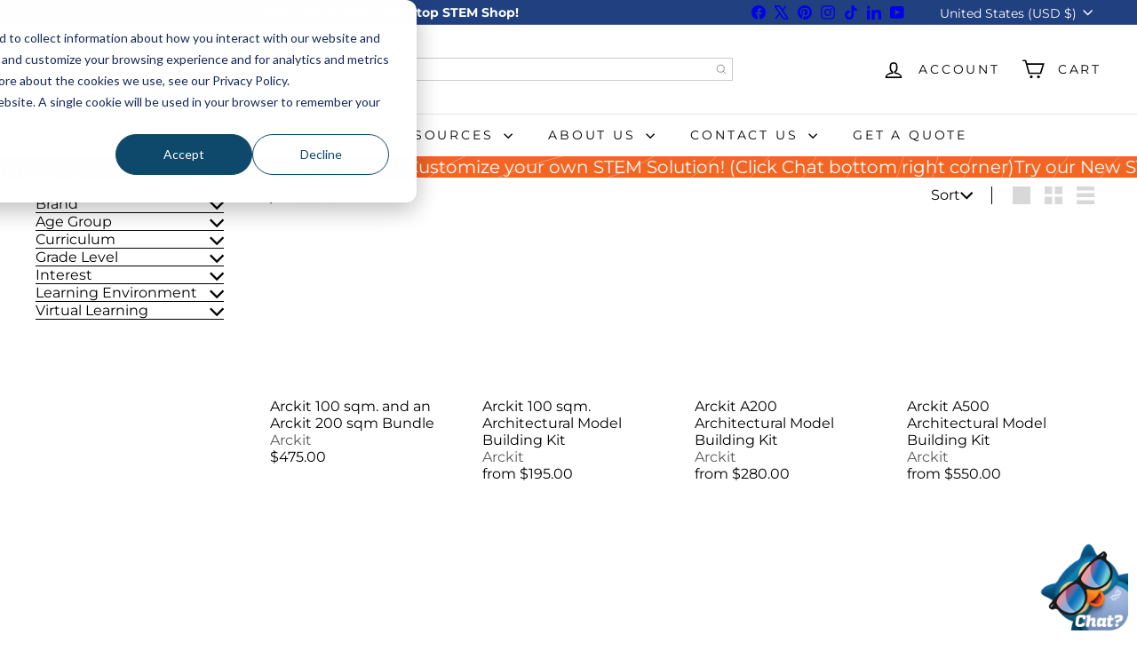

--- FILE ---
content_type: text/javascript
request_url: https://stemfinity.com/cdn/shop/t/80/assets/section.footer.js?v=148713697742347807881762360702
body_size: -336
content:
class FooterSection extends HTMLElement{connectedCallback(){this.ids={mobileNav:"MobileNav",footerNavWrap:"FooterMobileNavWrap",footerNav:"FooterMobileNav"},this.init()}init(){const newsletterInput=document.querySelector(".footer__newsletter-input");newsletterInput&&newsletterInput.addEventListener("keyup",function(){newsletterInput.classList.add("footer__newsletter-input--active")}),this.mobileMediaQuery=window.matchMedia("(max-width: 768px)"),this.mobileMediaQuery.matches&&this.initDoubleMobileNav(),this.mobileMediaQuery.addListener(this.handleMediaQueryChange.bind(this))}handleMediaQueryChange(mql){mql.matches&&this.initDoubleMobileNav()}initDoubleMobileNav(){if(this.hasDoubleMobileNav)return;const menuPlaceholder=document.getElementById(this.ids.footerNavWrap);if(!menuPlaceholder)return;const mobileNav=document.querySelector(`mobile-nav[container="${this.ids.mobileNav}"]`),footerNav=document.getElementById(this.ids.footerNav),clone=mobileNav.cloneNode(!0);clone.setAttribute("container",this.ids.footerNav),clone.setAttribute("inHeader","false"),footerNav.appendChild(clone),menuPlaceholder.classList.remove("hide"),this.hasDoubleMobileNav=!0}}customElements.define("footer-section",FooterSection);
//# sourceMappingURL=/cdn/shop/t/80/assets/section.footer.js.map?v=148713697742347807881762360702
